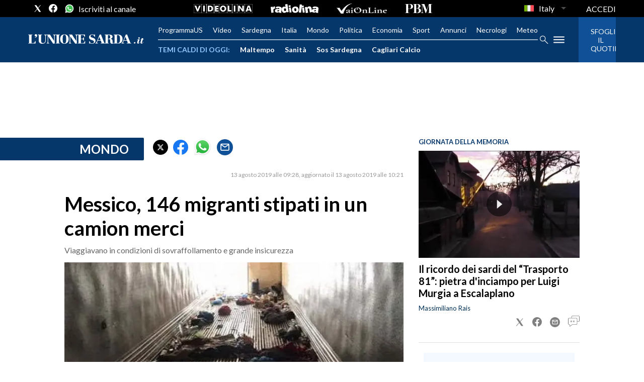

--- FILE ---
content_type: application/javascript; charset=UTF-8
request_url: https://www.unionesarda.it/_next/static/chunks/webpack-dc7cae1a14eeeb6c.js
body_size: 1447
content:
!function(){"use strict";var e,t,r,n,o,c,f,u,i,a={},l={};function s(e){var t=l[e];if(void 0!==t)return t.exports;var r=l[e]={exports:{}},n=!0;try{a[e].call(r.exports,r,r.exports,s),n=!1}finally{n&&delete l[e]}return r.exports}s.m=a,e=[],s.O=function(t,r,n,o){if(r){o=o||0;for(var c=e.length;c>0&&e[c-1][2]>o;c--)e[c]=e[c-1];e[c]=[r,n,o];return}for(var f=1/0,c=0;c<e.length;c++){for(var r=e[c][0],n=e[c][1],o=e[c][2],u=!0,i=0;i<r.length;i++)f>=o&&Object.keys(s.O).every(function(e){return s.O[e](r[i])})?r.splice(i--,1):(u=!1,o<f&&(f=o));if(u){e.splice(c--,1);var a=n();void 0!==a&&(t=a)}}return t},s.n=function(e){var t=e&&e.__esModule?function(){return e.default}:function(){return e};return s.d(t,{a:t}),t},r=Object.getPrototypeOf?function(e){return Object.getPrototypeOf(e)}:function(e){return e.__proto__},s.t=function(e,n){if(1&n&&(e=this(e)),8&n||"object"==typeof e&&e&&(4&n&&e.__esModule||16&n&&"function"==typeof e.then))return e;var o=Object.create(null);s.r(o);var c={};t=t||[null,r({}),r([]),r(r)];for(var f=2&n&&e;"object"==typeof f&&!~t.indexOf(f);f=r(f))Object.getOwnPropertyNames(f).forEach(function(t){c[t]=function(){return e[t]}});return c.default=function(){return e},s.d(o,c),o},s.d=function(e,t){for(var r in t)s.o(t,r)&&!s.o(e,r)&&Object.defineProperty(e,r,{enumerable:!0,get:t[r]})},s.f={},s.e=function(e){return Promise.all(Object.keys(s.f).reduce(function(t,r){return s.f[r](e,t),t},[]))},s.u=function(e){return"static/chunks/"+e+"."+({203:"a92547a29ded5f08",702:"c2d37511dfc58b7c",894:"8b3e79a97f1244f1"})[e]+".js"},s.miniCssF=function(e){return"static/css/"+({108:"c56c5fcedb14d7c4",209:"c56c5fcedb14d7c4",247:"c56c5fcedb14d7c4",313:"c56c5fcedb14d7c4",331:"c56c5fcedb14d7c4",377:"c56c5fcedb14d7c4",402:"c56c5fcedb14d7c4",405:"c56c5fcedb14d7c4",603:"c56c5fcedb14d7c4",623:"c56c5fcedb14d7c4",737:"c56c5fcedb14d7c4",835:"c56c5fcedb14d7c4"})[e]+".css"},s.o=function(e,t){return Object.prototype.hasOwnProperty.call(e,t)},n={},o="_N_E:",s.l=function(e,t,r,c){if(n[e]){n[e].push(t);return}if(void 0!==r)for(var f,u,i=document.getElementsByTagName("script"),a=0;a<i.length;a++){var l=i[a];if(l.getAttribute("src")==e||l.getAttribute("data-webpack")==o+r){f=l;break}}f||(u=!0,(f=document.createElement("script")).charset="utf-8",f.timeout=120,s.nc&&f.setAttribute("nonce",s.nc),f.setAttribute("data-webpack",o+r),f.src=s.tu(e)),n[e]=[t];var d=function(t,r){f.onerror=f.onload=null,clearTimeout(p);var o=n[e];if(delete n[e],f.parentNode&&f.parentNode.removeChild(f),o&&o.forEach(function(e){return e(r)}),t)return t(r)},p=setTimeout(d.bind(null,void 0,{type:"timeout",target:f}),12e4);f.onerror=d.bind(null,f.onerror),f.onload=d.bind(null,f.onload),u&&document.head.appendChild(f)},s.r=function(e){"undefined"!=typeof Symbol&&Symbol.toStringTag&&Object.defineProperty(e,Symbol.toStringTag,{value:"Module"}),Object.defineProperty(e,"__esModule",{value:!0})},s.tt=function(){return void 0===c&&(c={createScriptURL:function(e){return e}},"undefined"!=typeof trustedTypes&&trustedTypes.createPolicy&&(c=trustedTypes.createPolicy("nextjs#bundler",c))),c},s.tu=function(e){return s.tt().createScriptURL(e)},s.p="/_next/",f={272:0},s.f.j=function(e,t){var r=s.o(f,e)?f[e]:void 0;if(0!==r){if(r)t.push(r[2]);else if(272!=e){var n=new Promise(function(t,n){r=f[e]=[t,n]});t.push(r[2]=n);var o=s.p+s.u(e),c=Error();s.l(o,function(t){if(s.o(f,e)&&(0!==(r=f[e])&&(f[e]=void 0),r)){var n=t&&("load"===t.type?"missing":t.type),o=t&&t.target&&t.target.src;c.message="Loading chunk "+e+" failed.\n("+n+": "+o+")",c.name="ChunkLoadError",c.type=n,c.request=o,r[1](c)}},"chunk-"+e,e)}else f[e]=0}},s.O.j=function(e){return 0===f[e]},u=function(e,t){var r,n,o=t[0],c=t[1],u=t[2],i=0;if(o.some(function(e){return 0!==f[e]})){for(r in c)s.o(c,r)&&(s.m[r]=c[r]);if(u)var a=u(s)}for(e&&e(t);i<o.length;i++)n=o[i],s.o(f,n)&&f[n]&&f[n][0](),f[n]=0;return s.O(a)},(i=self.webpackChunk_N_E=self.webpackChunk_N_E||[]).forEach(u.bind(null,0)),i.push=u.bind(null,i.push.bind(i))}();

--- FILE ---
content_type: application/x-javascript;charset=utf-8
request_url: https://smetrics.rcsmetrics.it/id?d_visid_ver=5.4.0&d_fieldgroup=A&mcorgid=AA5673AE52E15B730A490D4C%40AdobeOrg&mid=50455652314168304504098093309616569959&ts=1769520655425
body_size: -40
content:
{"mid":"50455652314168304504098093309616569959"}

--- FILE ---
content_type: text/xml
request_url: https://sts.eu-north-1.amazonaws.com/
body_size: 2061
content:
<AssumeRoleWithWebIdentityResponse xmlns="https://sts.amazonaws.com/doc/2011-06-15/">
  <AssumeRoleWithWebIdentityResult>
    <Audience>eu-north-1:f170443a-5315-4a5b-9a1c-2d4c6076bcde</Audience>
    <AssumedRoleUser>
      <AssumedRoleId>AROAV3BOOFOMCVGNQ6QAF:cwr</AssumedRoleId>
      <Arn>arn:aws:sts::401676839832:assumed-role/RUM-Monitor-eu-north-1-401676839832-2741262933961-Unauth/cwr</Arn>
    </AssumedRoleUser>
    <Provider>cognito-identity.amazonaws.com</Provider>
    <Credentials>
      <AccessKeyId>ASIAV3BOOFOMDKN442FW</AccessKeyId>
      <SecretAccessKey>BFeqeBEKvlWEz2yhbIigh82vxx7n1ZqmPIjy2ge9</SecretAccessKey>
      <SessionToken>IQoJb3JpZ2luX2VjEI3//////////wEaCmV1LW5vcnRoLTEiRzBFAiEAtVmDIe6YF7mTrit3bNMT7lAieq0+O6N8p/EmzHkWqAwCIH33JYNsIOBQamZK/[base64]/YexBVv0cohSV2QjzNvais8DR/HbPThERVsUcbYthfsApCv5J45FaiI8ewRDHDfB+3fWduvHo7u4vbabN5Jxff9M7lF1c78aGzNpB7Rl3lliS0oNwIugbe46al5Sq6ihBUzNxlzJwjzxXsc0es8SaE3Rz3ts6NzbClISPEH6s6S31g2uLCrP1aYZePw2RHbwBusN9/4v4aYulZZYUL4iEcZ6z2U2t/6SabiR1HUDmL0pwhAYFeBLUdz5XQzbPS8Ms91VIwkvziywY6hQKuHH55QfKdraH8T6nU2JOdmrBxhpKajl2taNaNfm7UcJCrwmOF4qcjjDQGa3tlliVgIgmXRVIiTRIkjgU9BjAIU0HoTziyqu0HKQS4nwBP8AWD2h9c7nZi5A1s12czixo1/oJQOKTdtxyCYu5ue7vb+WmGXG+lfoKBCRgn0//30PttA4IYef8Utr/oF+oLqOPjCQ+slahZIORR/eCsXDBY+sGlcgE5bG/mJ4FT97zUZNoFqL2wBPC+1AjH1RWK71IbIR/3V0HKVWvgkVNMtHpERmH2B84QT5QeS+v0IDNu709UUeHEP32l/qaSCD79OkPKwyXcSTNEjTrgAaAu4LNfOPSIi4M=</SessionToken>
      <Expiration>2026-01-27T14:30:58Z</Expiration>
    </Credentials>
    <SubjectFromWebIdentityToken>eu-north-1:5d85ce2b-9852-c405-78e1-31a3fde07704</SubjectFromWebIdentityToken>
  </AssumeRoleWithWebIdentityResult>
  <ResponseMetadata>
    <RequestId>8937670f-d5ee-46a5-bc06-4531fd7752c3</RequestId>
  </ResponseMetadata>
</AssumeRoleWithWebIdentityResponse>
